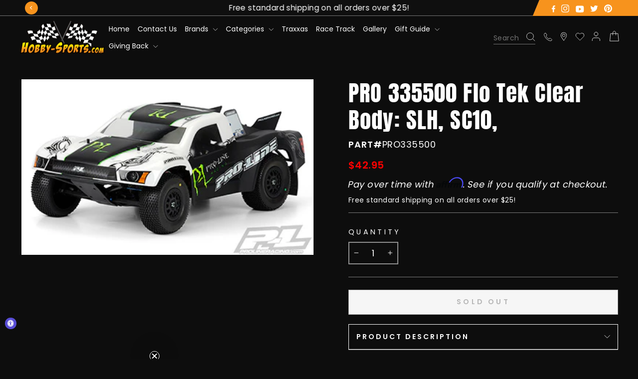

--- FILE ---
content_type: text/javascript
request_url: https://affiliate.yrcart.com/js/trackcode.js?shop=hobby-sports-com.myshopify.com
body_size: 1998
content:
// Visit
let searchParams = new URLSearchParams(window.location.search);
let param = searchParams.get('ref');	

if(param !== null){
	var urlparam = window.location.href;
	let urlparams = localStorage.getItem('urlparams');
	let params = localStorage.getItem('params');
	let productdata = localStorage.getItem('productdata');
	
	let para = 'type=visit&urlparam='+urlparam+'&param='+param;
	let url= 'https://affiliate.yrcart.com/productdata.php';
	let xhr = new XMLHttpRequest();
	xhr.open("POST",url,true);
	xhr.setRequestHeader('Content-type','application/x-www-form-urlencoded');
	xhr.onreadystatechange=function() {
	if (this.readyState==4 && this.status==200) {
			if(urlparams !== null){
				const arry1 = JSON.parse(urlparams);
				arry1.push(urlparam); 
				const Unique = arry1.filter(onlyUnique);
				localStorage.setItem('urlparams', JSON.stringify(Unique));
			} else {
				const arry1 = [];
				arry1.push(urlparam);
				localStorage.setItem('urlparams', JSON.stringify(arry1));
			}
			
			if(params !== null){
				const arry2 = JSON.parse(params);
				arry2.push(param); 
				const Unique2 = arry2.filter(onlyUnique);
				localStorage.setItem('params', JSON.stringify(Unique2));
			} else {
				const arry2 = [];
				arry2.push(param);
				localStorage.setItem('params', JSON.stringify(arry2));
			}
			
			if(productdata !== null){
				const arry3 = JSON.parse(productdata);
				arry3.push(param); 
				const Unique3 = arry3.filter(onlyUnique);
				localStorage.setItem('productdata', JSON.stringify(Unique3));
			} else {
				const arry3 = [];
				arry3.push(param);
				localStorage.setItem('productdata', JSON.stringify(arry3));
			}
			
			var currURL = window.location.href;
			var url = (currURL.split(window.location.host)[1]).split("?")[0];
			window.history.pushState({}, document.title, url);
		}
	}
	xhr.send(para);
}

var tag = document.createElement("script");
tag.src = "https://affiliate.yrcart.com/js/productdata.js";
tag.async = true;
document.getElementsByTagName("body")[0].appendChild(tag);